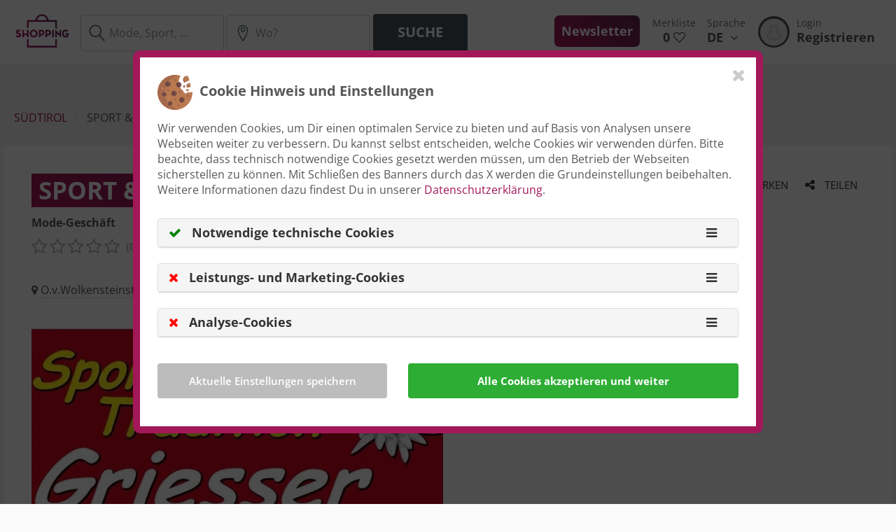

--- FILE ---
content_type: text/html; charset=UTF-8
request_url: https://shopping.st/de/geschaeft/sport-tradition-griesser-kastelruth-p8609
body_size: 18476
content:
<!DOCTYPE html>
<html lang="de">
<head>
    <!-- Google Tag Manager -->
    <script>
        var googletag = googletag || {};
        googletag.cmd = googletag.cmd || [];
    </script>
        <script>
        window.slcdata = {
            siteid: 'SLC-FCOIRWVK',
            ui: 'fb034129-f465-43b8-a193-278229320762',
            uie: null,
            lat:null,
            lng:null
        };
    </script>
        <script>
        window.dlabDisableAds=0;
    </script>
                <meta itemprop="telephone" content="+39 0471 706676"/>
            <script async src="https://stol.it/js/ads/v2/dlab.js"></script>

    
    <!-- End Google Tag Manager -->
    <!-- Basic Page Needs
    –––––––––––––––––––––––––––––––––––––––––––––––––– -->
    <meta name="csrf-token" content="3z1yY0IJinMvHkptcIi7JccwrAubmi7IgnwurZIk"/>
            <meta charset="utf-8">
        <meta http-equiv="Content-Type" content="text/html; charset=utf-8"/>
        <title>&#5125; Sport & Tradition Griesser, Kastelruth - Öffnungszeiten &amp; Angebote</title>
        <meta name="title" content="&#5125; Sport & Tradition Griesser, Kastelruth - Öffnungszeiten &amp; Angebote">
        <meta name="description" content="Sport &amp; Tradition Griesser O.v.Wolkensteinstr. 4  &amp;#10004; Öffnungszeiten &amp;#10004; Mode-Geschäft &amp;#10004; Adresse &amp;#10004; Telefonnummer &amp;#10004; Alle Infos zum Geschäft in 39040 Kastelruth">
        <meta name="robots" content="index, follow">
        
        <meta property="fb:app_id" content="502335356618092"/>
        <meta property="og:type" content="place"/>
        <meta property="og:description" content="Sport &amp; Tradition Griesser O.v.Wolkensteinstr. 4  &amp;#10004; Öffnungszeiten &amp;#10004; Mode-Geschäft &amp;#10004; Adresse &amp;#10004; Telefonnummer &amp;#10004; Alle Infos zum Geschäft in 39040 Kastelruth"/>
        <meta property="og:title" content="Sport &amp; Tradition Griesser, Kastelruth - Öffnungszeiten &amp; Angebote"/>
        <meta property="og:url" content="https://shopping.st/de/geschaeft/sport-tradition-griesser-kastelruth-p8609"/>
        <meta property="og:locale" content="de"/>
        
        <meta property="og:image" content="https://sl-1.cdn.suedtirol.live/pics/149370/sport_tradition_griesser_kastelruth_suedtirol_l.webp"/>
        
        <meta name="msvalidate.01" content="25A586220B50740507C8DBADF4E574A5"/>
        <meta name="google-site-verification" content="3g-wkENY_641K2VkIj3GJ_jxp2RTefCyg34UU2UIujk" />
        
                
                                    <link rel="alternate" hreflang="de" href="https://shopping.st/de/geschaeft/sport-tradition-griesser-kastelruth-p8609"/>
                                    <link rel="alternate" hreflang="x-default" href="https://shopping.st/de/geschaeft/sport-tradition-griesser-kastelruth-p8609"/>
                                                                <link rel="alternate" hreflang="en" href="https://shopping.st/en/store/sport-tradition-griesser-kastelruth-p8609"/>
                                                                <link rel="alternate" hreflang="it" href="https://shopping.st/it/negozio/sport-tradition-griesser-castelrotto-p8609"/>
                                        
    <!-- Favicon
 –––––––––––––––––––––––––––––––––––––––––––––––––– -->
        <link rel="shortcut icon" href="https://cdn.suedtirol.live/shopping/assets/favicon.ico"/>
    
    <!-- critical CSS for first render speed -->
    <style>
        @charset  "UTF-8";@font-face{font-family:'Open Sans';font-style:normal;font-weight:400;src:url(https://fonts.gstatic.com/s/opensans/v18/mem8YaGs126MiZpBA-UFVZ0e.ttf) format('truetype')}@font-face{font-family:'Open Sans';font-style:normal;font-weight:600;src:url(https://fonts.gstatic.com/s/opensans/v18/mem5YaGs126MiZpBA-UNirkOUuhs.ttf) format('truetype')}@font-face{font-family:'Open Sans';font-style:normal;font-weight:700;src:url(https://fonts.gstatic.com/s/opensans/v18/mem5YaGs126MiZpBA-UN7rgOUuhs.ttf) format('truetype')}.btn,img{vertical-align:middle}video{vertical-align:baseline;display:inline-block}.clearfix:after,.container:after,.modal-footer:after,.modal-header:after,.row:after{clear:both}html{font-family:sans-serif;-ms-text-size-adjust:100%;-webkit-text-size-adjust:100%}header,nav{display:block}a{background-color:transparent;text-decoration:none;color:#a21858}h1{margin:.67em 0}img{border:0}textarea{overflow:auto}button,input,textarea{color:inherit;font:inherit;margin:0}button{overflow:visible;text-transform:none;-webkit-appearance:button}button::-moz-focus-inner,input::-moz-focus-inner{border:0;padding:0}.btn,.form-control{background-image:none}*,:after,:before{box-sizing:border-box}html{font-size:10px}body{font-family:"Open Sans",Helvetica,Arial,sans-serif;margin:0;font-size:16px;line-height:1.428571429;color:#575757;background-color:#fbfbfb}button,input,textarea{font-family:inherit;font-size:inherit;line-height:inherit}label{display:inline-block;max-width:100%;margin-bottom:5px}.img-circle{border-radius:50%}h1,h2{font-family:inherit;font-weight:700;line-height:1.1;color:inherit;margin-top:22px;margin-bottom:11px}.btn,.lead,label{font-weight:600}p{margin:0 0 11px}h1{font-size:54px}h2{font-size:36px}.lead{margin-bottom:22px;font-size:18px;line-height:1.4}.text-center{text-align:center}ul{margin-top:0;margin-bottom:11px}ul ul{margin-bottom:0}.btn-block,.col-xs-4,.form-control,textarea.form-control{width:100%}.dropdown-menu{text-align:left}.container:after,.container:before,.row:after,.row:before{display:table;content:" "}.container{margin-right:auto;margin-left:auto;padding-left:15px;padding-right:15px}@media (min-width:1200px){.container{max-width:1170px}}.row{margin-left:-15px;margin-right:-15px}.col-lg-12,.col-md-10,.col-md-2,.col-md-6,.col-sm-12,.col-sm-6,.col-xs-4{position:relative;min-height:1px;padding-left:15px;padding-right:15px}.col-xs-4{float:left;max-width:33.3333333333%}@media (min-width:768px){.col-sm-12,.col-sm-6{float:left}.col-sm-6{max-width:50%;width:100%}.col-sm-12{max-width:100%;width:100%}}@media (min-width:992px){.col-md-10,.col-md-2,.col-md-6{float:left}.col-md-2{max-width:16.6666666667%;width:100%}.col-md-6{max-width:50%;width:100%}.col-md-10{max-width:83.3333333333%;width:100%}}@media (min-width:1200px){.col-lg-12{float:left;max-width:100%;width:100%}.container{max-width:1270px}}fieldset{padding:0;border:0;margin:0;min-width:0}.form-control{display:block;font-size:16px;color:#555;height:52px;padding:12px 15px;background-color:#fff;border:1px solid #ccc;border-radius:4px}.form-control::-moz-placeholder{color:#999;opacity:1}.form-control:-ms-input-placeholder{color:#999}.form-control::-webkit-input-placeholder{color:#999}.form-control::-ms-expand{border:0;background-color:transparent}textarea.form-control{height:auto;max-width:100%;min-width:100%;line-height:23.11px}.form-group{margin-bottom:15px}.btn{display:inline-block;margin-bottom:0;text-align:center;touch-action:manipulation;border:0 solid transparent;white-space:nowrap;padding:12px 35px;font-size:20px;line-height:1.428571429;border-radius:4px}.btn-default,.btn-primary{border-radius:4px}.btn-default{color:#555;background-color:#fff;border-color:#ccc}.btn-primary{color:#fff;border-color:#a1bd33}.btn-block{display:block}.fade{opacity:0}.dropdown-menu{position:absolute;top:100%;left:0;z-index:1000;display:none;float:left;min-width:160px;padding:5px 0;margin:2px 0 0;list-style:none;font-size:16px;background-color:#fff;border:1px solid rgba(0,0,0,.15);border-radius:4px;box-shadow:0 6px 12px rgba(0,0,0,.175);background-clip:padding-box}.tab-content>.tab-pane{display:none}.tab-content>.active{display:block}@media (min-width:992px){.navbar-fixed-top{border-radius:0}}.navbar-fixed-top{position:fixed;right:0;left:0;z-index:1030;top:0;border-width:0 0 1px}.close{float:right;font-size:24px;font-weight:700;line-height:1;color:#000;text-shadow:0 1px 0 #fff;opacity:.2}.modal{display:none}.media{margin-top:15px}.media:first-child{margin-top:0}.media,.media-body{zoom:1;overflow:visible}.media-left{padding-right:10px}.media-body,.media-left{display:table-cell;vertical-align:top}.media-middle{vertical-align:middle}button.close{padding:0;background:0 0;border:0;-webkit-appearance:none}.modal-content{background-clip:padding-box}.modal{overflow:hidden;position:fixed;top:0;right:0;bottom:0;left:0;z-index:1050;-webkit-overflow-scrolling:touch;outline:0}.modal-footer:after,.modal-footer:before,.modal-header:after,.modal-header:before{content:" ";display:table}.modal.fade .modal-dialog{transform:translate(-50%,-100%)}.modal-dialog{position:relative;width:auto;margin:0;left:50%;top:0}.modal-header{padding:15px 15px 0}.modal-header .close{margin-top:-2px}.modal-title{margin:0;line-height:1.428571429}.modal-body{position:relative;padding:15px}.modal-footer{padding:0 15px 15px;text-align:right}.modal-footer .btn+.btn{margin-left:5px;margin-bottom:0}@media (min-width:768px){.modal-dialog{width:600px}}.clearfix:after,.clearfix:before{content:" ";display:table}.pull-right{float:right!important}.pull-left{float:left!important}.hidden{display:none!important}@-ms-viewport{width:device-width}.fa{display:inline-block;font:14px/1 FontAwesome;font-size:inherit;text-rendering:auto;-webkit-font-smoothing:antialiased;-moz-osx-font-smoothing:grayscale}@font-face{font-family:FontAwesome;src:url(/assets/fonts/font-awesome/fontawesome-webfont.eot?v=4.6.2);src:url(/assets/fonts/font-awesome/fontawesome-webfont.eot?v=4.6.2) format("embedded-opentype"),url(/assets/fonts/font-awesome/fontawesome-webfont.woff2?v=4.6.2) format("woff2"),url(/assets/fonts/font-awesome/fontawesome-webfont.woff?v=4.6.2) format("woff"),url(/assets/fonts/font-awesome/fontawesome-webfont.ttf?v=4.6.2) format("truetype"),url(/assets/fonts/font-awesome/fontawesome-webfont.svg?v=4.6.2) format("svg");font-weight:400;font-style:normal}.fa-3x{font-size:3em}.fa-fw{width:1.2857142857em;text-align:center}.fa-spin{animation:2s linear infinite fa-spin}@keyframes  fa-spin{0%{transform:rotate(0)}100%{transform:rotate(359deg)}}.fa-check:before{content:""}.fa-heart-o:before{content:""}.fa-angle-down:before{content:""}.fa-circle-o-notch:before{content:""}.sl-icon{text-transform:none;line-height:1;font-family:icomoon!important;speak:none;font-style:normal;font-weight:400;font-variant:normal;-webkit-font-smoothing:antialiased;-moz-osx-font-smoothing:grayscale}@font-face{font-family:icomoon;src:url(/assets/fonts/icomoon.eot?u852ns);font-weight:400;font-style:normal}.sl-icon.icon-search:before{content:"\e912"}.sl-icon.icon-poi-o:before{content:"\e901"}.btn-primary{border-bottom:2px solid #242c30;font-weight:700;background:#45545c;text-transform:uppercase}:focus{outline:0!important;box-shadow:none!important}.form-control{line-height:normal!important}.modal-content{position:relative;border:5px solid #45545c;background-color:#fff;outline:0;box-shadow:0 0 20px #aaa;border-radius:10px;padding:10px}.modal-content .modal-title{font-weight:700;font-size:20px}#wrapper{position:relative;background-color:#fff}#wrapper #langNavigation{position:relative}#wrapper #langNavigation .dropdown-menu{background-color:#a21858;min-width:auto!important;width:100%;top:calc(100% - 1px);border-bottom:0}#wrapper #langNavigation .dropdown-menu ul{list-style:none;padding-left:0}#wrapper #langNavigation .dropdown-menu ul li{border-top:1px solid #555}#wrapper #langNavigation .dropdown-menu ul li a{padding:15px;display:block;color:#fff;background:#45545c}#wrapper #loginNavigation{position:relative;float:left}#wrapper #loginNavigation .avatar-border::after{background:#45545c;content:'';border-radius:50%;width:45px;height:45px;display:block}#wrapper #loginNavigation .avatar-border .img-circle{border:3px solid transparent}#wrapper #loginNavigation .media-left{padding-right:5px}#wrapper #loginNavigation .media-body{width:auto;vertical-align:top;padding-left:5px}@media (max-width:1199px){#wrapper #loginNavigation .media-body{padding-left:0}#wrapper #loginNavigation>a img{width:45px;height:45px}}#wrapper #loginNavigation>a{float:left;padding-left:10px;padding-right:10px}#wrapper #loginNavigation>a img{position:absolute;top:50%;transform:translate(0,-50%)}.page-c{position:relative;overflow-x:hidden;left:0}header.header-c{width:100%;top:0;left:0;background-color:#fff;z-index:901;text-align:center;border-bottom:1px solid #f1f1f1}header.header-c .logo-wrap{margin:auto}header.header-c #logo{max-width:155px;width:100%;height:auto;padding-top:8px;min-width:100px}header.header-c #metaNavigation{margin-top:0;text-align:left}header.header-c #metaNavigation>ul{list-style:none;margin-bottom:0;margin-left:0;padding-left:0}header.header-c #metaNavigation>ul>li{float:left}header.header-c #metaNavigation>ul>li a.btn-header{padding:23px 8px;font-size:1.1em;display:inline-block;position:relative;color:#575757;font-weight:700}header.header-c #metaNavigation>ul>li a.btn-header .is-title{display:block;margin-bottom:-2px;color:#6c6f85;font-size:14px;font-weight:400}header.header-c #metaNavigation>ul>li a.btn-header .is-heart{color:#45545c;margin-left:5px}header.header-c #metaNavigation>ul>li a.btn-header .is-arrow{margin-left:5px}header.header-c #metaNavigation>ul>li a.btn-header--newsletter{background-image:linear-gradient(45deg,#a51858,#672756);padding:10px;margin-top:22px;color:#fff;border-radius:7px;margin-left:15px;margin-right:10px}header.header-c .nav__dropdown{width:61%;z-index:800;margin-top:-1px;border:0;padding:0;left:inherit;color:#fff;font-weight:600;border-radius:0;box-shadow:0 5px 10px rgba(0,0,0,.2)}.content-c{padding-top:91px;max-width:100%;overflow:hidden;position:relative;margin:0 auto}.content-c .search-field-query{width:50%!important}@media (max-width:991px){h2{font-size:26px}.content-c .search-field-query{width:40%!important;margin-bottom:10px}}.content-c .search-field-position{width:34%!important}.content-c .catblock--polaroid{margin-bottom:30px}.content-c .catblock--polaroid .catblock__wrap-img{width:calc(100% + 2);position:relative;margin:-1px -1px 0}.content-c .catblock--polaroid .catblock__wrap-img.catblock--cover{height:240px;overflow:hidden;background-repeat:no-repeat;background-position:50% 50%;background-size:cover}.content-c .catblock--polaroid .catblock__wrap-img.catblock--cover--m{height:240px}@media (max-width:767px){header.header-c #logo{padding-top:15px;width:100px;min-width:30px;padding-bottom:0;margin-left:0}.content-c .catblock--polaroid{margin:0}.content-c .catblock--polaroid .catblock__wrap-img.catblock--cover{height:180px}}.content-c .catblock--polaroid .catblock__wrap-img .catblock--cover-img{position:absolute;min-width:1000%;min-height:1000%;left:50%;top:50%;transform:translateX(-50%) translateY(-50%) scale(.1);z-index:300}.content-c .catblock--polaroid .catblock__wrap-img img{width:100%;height:auto;position:relative;z-index:300}.content-c .catblock--polaroid .catblock__wrap-img .catblock__overlay{position:absolute;right:20px;top:20px;z-index:302}.content-c .catblock--polaroid .catblock__wrap-img .catblock__overlay>a{float:right}.content-c .catblock--polaroid .catblock__wrap-img .catblock__overlay a i{margin-right:8px;font-size:26px}.content-c .catblock--polaroid .catblock__wrap-img .catblock__overlay a{color:#fff}.content-c .catblock--polaroid .catblock__wrap-text{width:100%;z-index:302;padding:15px 0 10px;font-size:15px}.content-c .catblock--polaroid .catblock__wrap-text a.catblock__headline-link{color:#575757;margin-top:0;margin-bottom:5px;font-weight:700;font-size:20px;line-height:22px}@media (max-width:991px){.content-c .catblock--polaroid .catblock__wrap-text{padding-top:10px}.content-c .catblock--polaroid .catblock__wrap-text a.catblock__headline-link{font-size:16px}}.content-c .content-c__mainpromobar{background:#45545c;height:50px;margin-bottom:40px;line-height:50px;color:#fff;text-align:center;font-size:16px}.content-c .content-c__image{height:400px;background-position:center;background-size:100%;background-repeat:no-repeat;color:#fff;text-align:center;position:relative;overflow:visible}@media (max-width:767px){.content-c .content-c__image{height:280px;padding-bottom:90px;background-size:cover}}@media (min-width:768px) and (max-width:991px){.content-c .content-c__image{height:300px;padding-bottom:75px}}.content-c .content-c__image h1{padding-top:6vh;margin-bottom:0;text-shadow:0 0 10px #000}.content-c .content-c__image p{margin-top:0;font-weight:700;font-size:26px;text-shadow:0 0 10px #000}.content-c .content-c__tabs{position:relative;z-index:100;margin-bottom:2em}@media (max-width:767px){.content-c .content-c__image p{font-size:1em!important}.content-c .content-c__tabs{padding-bottom:54px;margin:1vh 10px 0;position:relative}.content-c .content-c__tabs .container{padding-left:0;padding-right:0}}.content-c .content-c__tabs .tab-content{background-color:#fff;border-radius:50px;padding:7px 9px 7px 26px;box-shadow:0 0 20px #626262}@media (max-width:991px){.content-c .content-c__tabs .tab-content{border-radius:45px}}.content-c .content-c__tabs .tab-content form .search-marker{float:left;font-size:37px;padding-top:7px;color:#45545c}.content-c .content-c__tabs .tab-content form .search-marker.right{margin-left:10px}.content-c .content-c__tabs .tab-content form .loader-container{float:left;padding-top:13px}.content-c .content-c__tabs .tab-content form .loader-container .fa-spin{font-size:25px;color:#45545c}.content-c .content-c__tabs .tab-content form input[type=text]{float:left;border:0;border-radius:0;display:inline!important;width:45%}.content-c .content-c__tabs .tab-content form input[type=text][name="q"]{border-right:1px solid #666}.content-c .content-c__tabs .tab-content form fieldset{min-height:50px}.content-c .content-c__category .container{margin-top:60px}.content-c .content-c__category .container:first-child{margin-top:0}.content-c .content-c__category>div>.row{margin-top:30px}@media (max-width:767px){.content-c .content-c__tabs .tab-content{padding-left:14px}.content-c .content-c__tabs .tab-content form .search-marker.right{margin-left:auto}.content-c .content-c__tabs .tab-content form input[type=text][name="q"]{border-right:0}.content-c .content-c__tabs .tab-content form input[type=text]{width:inherit}.content-c .content-c__category{padding:20px 0 0}.content-c .content-c__category>div>.row{margin-top:-15px}.content-c .content-c__category .category__head p.lead{font-size:14px}}.content-c .content-c__category>div>.row:nth-child(1),.content-c .content-c__category>div>.row:nth-child(2){margin-top:0}.content-c .content-c__category .category__head--wrap{display:block;padding-bottom:10px}.content-c .content-c__category .category__head h2{margin-top:0;text-transform:uppercase;font-weight:700;display:inline-block;background:linear-gradient(45deg,#a51858,#672756);color:#fff;padding:8px 20px}.content-c .content-c__category .category__head p.lead{margin:20px 0 20px 5px;display:inline-block;color:#6f6f6f;font-weight:400}.content-c .content-c__category{padding:20px 0}@media (max-width:991px){.content-c .content-c__tabs .tab-content form fieldset{min-height:inherit}.content-c .content-c__tabs .tab-content form fieldset .btn-primary{border-radius:40px}.content-c .content-c__category{padding:0 0 40px}}body.page-front .content-c{max-width:100%;border:0}body.page-front .content-c__image{height:calc(62vh - 209px);min-height:300px;background:left/cover no-repeat #fff;max-height:400px}body.page-front .content-c__image .video_container{left:0;position:absolute;top:0;overflow:hidden;width:100%;max-height:100%}@media (max-width:1368px){body.page-front .content-c__image .video_container{display:none}}body.page-front .content-c__image video{height:100%;width:100%;filter:saturate(.5);-webkit-filter:saturate(.5)}@media (max-width:767px){body.page-front .content-c__image:before{content:'';position:absolute;width:100%;height:100%;left:0;top:0}body.page-front .content-c__image{min-height:inherit;height:32vh;background-position:-200px 0;background-size:cover;margin-bottom:2em}body.page-front .content-c__image h1{padding-top:2vh;font-size:2em!important}}@media (min-width:768px) and (max-width:991px){body.page-front .content-c__image{min-height:400px;max-height:450px}}body.page-front .content-c__image h1{margin-bottom:10px}@media (max-width:991px){::-webkit-scrollbar{width:0;height:0}::-webkit-scrollbar-thumb{background-color:transparent}body.page-front .content-c__image h1{font-size:2.5em}}a.guidebook{text-decoration:none}.media-body{width:100%}@media  screen and (min-width:320px) and (max-width:767px) and (orientation:landscape){body.page-front .content-c__image{min-height:256px;background-position:0 0}header.header-c{max-height:75px}header.header-c #logo{max-width:110px;margin-left:0}}.btn-main-search{border-radius:30px}    </style>

        <!-- CSS -->
        <link rel="preload" href="/assets/stylesheets/sl.css?id=4d466c50491ea05a378bdcd465fb72d3" as="style">
        <link rel="stylesheet" href="/assets/stylesheets/sl.css?id=4d466c50491ea05a378bdcd465fb72d3">
        
        
        <style>

</style>
</head>
<body class="nojQuery page-default" itemscope itemtype="http://schema.org/ClothingStore">

<!-- Google Tag Manager (noscript) -->
<noscript>
<iframe src="https://www.googletagmanager.com/ns.html?id=GTM-54TM9M" height="0" width="0"
        style="display:none;visibility:hidden"></iframe>
</noscript>
<!-- End Google Tag Manager (noscript) -->
<div id="wrapper">
<!-- start:Page -->
<div class="page-c page-content-wrapper">
    
    
<header class="header-c navbar-fixed-top">
    <div class="container">
        <div class="clearfix">

            
            <div class="pull-right">

                <nav id="metaNavigation" class="pull-right">
                    <ul>
                                                <li>
                            <a href="https://shopping.st/de/newsletter" class="btn-header btn-header--newsletter text-center">Newsletter</a>
                        </li>
                                                <!--<li>
                            <a href="#" id="searchOpenDesktop" class="btn-header text-center" data-toggle="dropdown"
                               aria-haspopup="true" aria-expanded="false"><span
                                        class="is-title">Suche</span> <i class="fa fa-search"
                                                                                              aria-hidden="true"></i></a>

                        </li>-->
                        <li>
                            <a href="https://shopping.st/de/merkliste"
                               class="btn-header text-center">
                                <span class="is-title">Merkliste</span>
                                <span class="is-number guidebookCountDesktop">0</span><span
                                        class="is-heart"><i
                                            class="fa  fa-heart-o"
                                            aria-hidden="true"></i></span>
                            </a>
                        </li>
                        <li>
                            <nav id="langNavigation">
                                <a href="#" class="btn-header" data-toggle="dropdown" aria-haspopup="true"
                                   aria-expanded="false">
                                  <span class="is-title">
                                      Sprache
                                  </span>
                                    <span class="is-number">
                                      DE <span class="is-arrow"><i
                                                    class="fa fa-angle-down" aria-hidden="true"></i></span>
                                  </span>
                                </a>
                                <div class="nav__dropdown dropdown-menu">
                                    <ul>
                                                                                                                                                                                                                                                                            <li><a href="https://shopping.st/en/store/sport-tradition-griesser-kastelruth-p8609">EN</a>
                                                    </li>
                                                                                                                                                                                                                                                                                    <li><a href="https://shopping.st/it/negozio/sport-tradition-griesser-castelrotto-p8609">IT</a>
                                                    </li>
                                                                                                                                                                        </ul>
                                </div>
                            </nav>
                        </li>
                        <li>
                            <nav id="loginNavigation">
        <a href="https://shopping.st/de/login"
           class="btn-header">
            <div class="media">
                <div class="media-left media-middle avatar-border">
                    <img src="https://sl-3.cdn.suedtirol.live/assets/avatarplaceholder.png" alt="" width="45"
                         height="45" class="img-circle" id="navProfilePicture"/>
                </div>
            <div class="media-body">
                    <span class="is-title">Login</span>
                    <span class="is-number">Registrieren</span>
                </div>
            </div>
        </a>
    </nav>
                        </li>
                    </ul>
                </nav>
            </div>

                                <div class="logo-wrap pull-left">
                        <a href="https://shopping.st/de" id="wrapLogoLink">
                            <img src="https://cdn.suedtirol.live/shopping/assets/shoplogo80.png" alt="Logo" id="logo-forkonly">
                        </a>
                    </div>
                    <form class="navbar-form navbar-left" method="get"
                          action="https://shopping.st/de/suche"
                          name="search" id="searchform" itemprop="potentialAction" itemscope itemtype="https://schema.org/SearchAction">
                        <meta itemprop="target" content="https://shopping.st/de/suche?q={q}"/>
                        <div class="form-group has-feedback has-feedback-left">
                            <input type="text" name="q" value=""
                                   id="searchFieldDesktop" class="form-control form__input"
                                   aria-describedby="basic-addon2"
                                   placeholder="Mode, Sport, ..." itemprop="query-input" >
                            <span class="sl-icon icon-search form-control-feedback" aria-hidden="true"></span>
                            
                        </div>
                        <div id="desktopSearchInputGroup" class="form-group has-feedback has-feedback-left">
                            <input type="text" name="p" value=""
                                   id="searchFieldPosition" class="form-control form__input search-field-position"
                                   aria-describedby="basic-addon2"
                                   placeholder="Wo?" autocomplete="off">

                            <input type="hidden" name="position" id="position">
                            <span class="sl-icon icon-poi-o search-marker right form-control-feedback"></span>
                            <span class="loader-container hidden loader form-control-feedback">
                               <i class="fa fa-circle-o-notch fa-spin fa-fw"></i>
                            </span>
                        </div>
                        <div class="form-group">
                            <button type="submit" id="searchButtonDesktop" class="btn btn-primary">Suche</button>
                        </div>
                    </form>

            
            
        </div>
    </div>
</header>

    
    
    <div class="content-c is-grey" id="content">
    <div class="container">

                    </div>
        
    <!-- start: Banner -->
            <div class="content-c__content is-grey">
            <div class="container">
                <div class="row">
                    <div class="col-xs-12">
                        <div class="page-banner text-center">
                            <div id='div-gpt-ad-1580806780845-0'>
</div>

                        </div>
                    </div>
                </div>
            </div>
        </div>
    
    <!-- start:Content Content -->
    <div class="content-c__content">
        <div class="container">
            <div class="row">

                <div class="col-xs-12">
                    <!-- start:Breadcrumb -->
                <!-- start:Popup -->
<div class="modal fade" id="shareModal" tabindex="-1" role="dialog" aria-labelledby="shareHeadline">
    <div class="modal-dialog" role="document">
        <div class="modal-content">
            <div class="modal-header">
                <button type="button" class="close" data-dismiss="modal" aria-label="Close">
                    <span aria-hidden="true">&times;</span>
                </button>
                <p class="modal-title" id="guidebookAddHeadline">Teile den Link mit Deinen Freunden</p>
            </div>
            <div class="modal-body">
                <div class="sideBlock">
                    <div class="sideBlock__wrap-content">
                        <ul class="list-inline social-menu" style="text-align: left;">
                            <li style="padding-left: 0;">
                                <a href="https://www.facebook.com/sharer/sharer.php?u=https%3A%2F%2Fshopping.st%2Fde%2Fgeschaeft%2Fsport-tradition-griesser-kastelruth-p8609"
                                   onclick="SLWeb.Events.log(110, 8609, 'places', 'FACEBOOK', 'SHARE')"
                                   target="_blank" class="btn btn-default btn-social btn-social--facebook"><i class="fa fa-facebook"
                                                                                                              aria-hidden="true"></i></a>
                            </li>
                            <li style="padding-left: 0;">
                                <a href="https://x.com/intent/tweet?url=https%3A%2F%2Fshopping.st%2Fde%2Fgeschaeft%2Fsport-tradition-griesser-kastelruth-p8609"
                                   onclick="SLWeb.Events.log(111, 8609, 'places', 'TWITTER', 'SHARE')"
                                   target="_blank" class="btn btn-default btn-social btn-social--twitter"><svg xmlns="http://www.w3.org/2000/svg" width=25 height=20 viewBox="0 0 512 512"><!--!Font Awesome Free 6.5.2 by @fontawesome  - https://fontawesome.com License - https://fontawesome.com/license/free Copyright 2024 Fonticons, Inc.--><path d="M389.2 48h70.6L305.6 224.2 487 464H345L233.7 318.6 106.5 464H35.8L200.7 275.5 26.8 48H172.4L272.9 180.9 389.2 48zM364.4 421.8h39.1L151.1 88h-42L364.4 421.8z"/></svg></a>
                            </li>
                            <li style="padding-left: 0;">
                                <a href="mailto:?subject=Dir%20wurde%20empfohlen%3A%20Sport%20%26%20Tradition%20Griesser&amp;body=https%3A%2F%2Fshopping.st%2Fde%2Fgeschaeft%2Fsport-tradition-griesser-kastelruth-p8609%0A--%0AGesendet%20via%20shopping.st%2C%20S%C3%BCdtirols%20Shoppingf%C3%BChrer"
                                   onclick="SLWeb.Events.log(119, 8609, 'places', 'EMAIL', 'SHARE')"
                                   class="btn btn-default btn-social btn-social--mail"><i class="fa fa-envelope-o"
                                                                                          aria-hidden="true"></i></a>
                            </li>
                            <li style="padding-left: 0;">
                                <a href="whatsapp://send?text=Hi%2C+schau+Dir+das+mal+an%3A+https%3A%2F%2Fshopping.st%2Fde%2Fgeschaeft%2Fsport-tradition-griesser-kastelruth-p8609"
                                   onclick="SLWeb.Events.log(118, 8609, 'places', 'WHATSAPP', 'SHARE')"
                                   target="_blank" class="btn btn-default btn-social btn-social--whatsapp"><i class="fa fa-whatsapp"
                                                                                                              aria-hidden="true"></i></a>
                            </li>
                        </ul>
                    </div>
                </div>
            </div>
        </div>
    </div>
</div>
<!-- end:Popup -->        <ol class="breadcrumb" itemscope itemtype="http://schema.org/BreadcrumbList">
            <li itemprop="itemListElement" itemscope itemtype="http://schema.org/ListItem">
                <a href="https://shopping.st" itemprop="url">Südtirol</a>
                <meta itemprop="name" content="Südtirol">
            </li>
                                                            <li>
                Sport &amp; Tradition Griesser
            </li>
        </ol>
                <!-- end:Breadcrumb -->
                </div>
            </div>
            <div class="row">
                <div class="col-sm-12">
                    <div class="content-c__wrapper">
                        <div class="content-c__header">

                            <div class="row">

                                <div class="col-xs-9">
                                                                        <div class="avatarBlock">
                                        <div class="media-body media-middle">
                                            <h1 class="media-heading">
                                                <span itemprop="name">Sport &amp; Tradition Griesser</span>
                                            </h1>
                                            <b>Mode-Geschäft</b>
                                            <div class="avatarBlock media">
                                                <div class="media-body media-middle">
                                                    <ul class="avatarBlock__list list-inline list-unstyled">
                                                        <li>
                                                            <a href="#ratings">
                                                                <ul class="avatarBlock__rating list-inline list-unstyled">
                                                                                                                                        <li><i class="fa fa-star-o"          aria-hidden="true"></i></li>
<li><i class="fa fa-star-o"          aria-hidden="true"></i></li>
<li><i class="fa fa-star-o"          aria-hidden="true"></i></li>
<li><i class="fa fa-star-o"          aria-hidden="true"></i></li>
<li><i class="fa fa-star-o"          aria-hidden="true"></i></li>
<li><span>(0 Bewertungen)</span></li>

                                                                </ul>
                                                                <li>
                                                                                                                                    </li>
                                                            </a>
                                                        </li>
                                                    </ul>


                                                </div>
                                            </div>
                                        </div>
                                    </div>
                                </div>
                                <div class="col-xs-3 text-right">
                                    <button class="btn btn-sm btn-primary btn-share "

data-modal-disabled-text="" 
onclick="event.preventDefault(); STL.guidebook.modal(3, 8609, this)">
<i class="fa  fa-heart-o" aria-hidden="true"></i>Merken
</button>
<button class="btn btn-sm btn-primary btn-share" data-toggle="modal" data-target="#shareModal"><i class="fa fa-share-alt"></i> Teilen</button>
                                </div>
                            </div>
                        </div>

                        <div class="row">
                            <div class="col-xs-12">
                                <div class="info-row">

                                                                                                                                                
                                    <address>
    <i class="fa fa-map-marker"></i>

            <a href="#openinghours" class="text">
    <span itemprop="address" itemscope="" itemtype="http://schema.org/PostalAddress">
    
            <span itemprop="streetAddress">
        O.v.Wolkensteinstr. 4</span>                 ,
                            <span itemprop="addressLocality">
            Kastelruth
        </span>
                        </span>

    </a>

    
</address>

                                                                            &nbsp;&nbsp;|&nbsp;
                                        <meta itemprop="telephone" content="+39 0471 706676" />
                                        <div data-log="eyJ0eXBlSWQiOjE0MCwiR0FDYXQiOiJwbGFjZXMiLCJHQUV2ZW50IjoiUEhPTkUiLCJHQUxhYmVsIjoiQ0xJQ0siLCJpZCI6ODYwOX0="
                                             class="btn btn-xs btn-info telephone-number">
                                            <i class="fa fa-phone"></i><span class="number text">Anrufen</span></div>
                                    
                                    
                                                                            &nbsp;&nbsp;|&nbsp;
                                        <i class="fa fa-globe"></i>&nbsp; <a
                                                onclick="SLWeb.Events.log(102, 8609, 'places', 'WEBSITE', 'CLICK')"
                                                href="http://www.sport-tradition.it" class="text" target="_blank">Webseite</a>
                                        <i class="fa fa-external-link"></i>
                                    
                                    
                                    
                                                                            &nbsp;&nbsp;|&nbsp;
                                        <i class="fa fa-envelope"></i> <a class="text"
                                                onclick="SLWeb.Events.log(116, 8609, 'places', 'EMAIL', 'CLICK')"
                                                href="mailto:info@sport-tradition.it?subject=Anfrage&amp;body=%0A--%0AGesendet%20via%20shopping.st%2C%20S%C3%BCdtirols%20Shoppingf%C3%BChrer">E-Mail</a>
                                    
                                                                                &nbsp;&nbsp;|&nbsp;
                                            <span class="sideBlock__text--openingtimes">
                                                <i class="bg-red"></i><a href="#openinghours" class="text">aktuell geschlossen</a>
                                            </span>
                                    
                                </div>
                            </div>
                        </div>

                        <!-- start: Image Gallery -->
                        <div class="row">
                            <div class="col-xs-12">

                                                                    <ul class="list-unstyled row galBlock">
                        <li class="col-xs-6">
                <a href="https://sl-1.cdn.suedtirol.live/pics/149370/sport_tradition_griesser_kastelruth_suedtirol_l.webp?v=20250521073641" data-fancybox="images" data-fancybox-group="thumb"
                   data-caption="Sport &amp; Tradition Griesser &amp;copy; Sport &amp;amp; Tradition Griesser" data-id="8609" data-classid="3" data-imageid="149370">
                  <span class="galBlock__wrap-img"
                          style="background-image: url(https://sl-1.cdn.suedtirol.live/pics/149370/sport_tradition_griesser_kastelruth_suedtirol_l.webp?v=20250521073641);">
                                                      </span>
                </a>
                <meta itemprop="image" content="https://sl-1.cdn.suedtirol.live/pics/149370/sport_tradition_griesser_kastelruth_suedtirol_l.webp?v=20250521073641"></meta>
            </li>
                                                  </ul>
<a data-fancybox="images" data-fancybox-group="thumb" class="hidden" data-src="#booking-helper" href="javascript:;">
   &nbsp;
</a>
<div style="display: none;" id="booking-helper">
  <h2>Gefällt Dir was Du siehst?</h2>
  <p><a href="/de/geschaeft/sport-tradition-griesser-kastelruth-p8609/g#upload-picture" class="btn btn-highlight btn-block">Eigene Bilder hochladen</a></p>
  </div>
                                                                                                <br>

                            </div>
                        </div>
                        <!-- end: Image Gallery -->

                        
                        <div class="row">
                            <div class="col-xs-12">

                                                                    <h2>Über Sport &amp; Tradition Griesser</h2>
                                    <div class="teaser" itemprop="description">
                                        <b></b><br><br>
                                    </div>
                                    <div id="description" itemprop="description">
                                        Traditionelle Mode und Skibekleidung bieten wir von den besten Marken wie Sportalm, Gössl, Luis Trenker, Spyder, Odlo usw. an. Wir bieten auch eine breite Palette an Trachtenmode sowie Dirndln. Unsere Kleidung ist aus hochwertigen Materialien und in verschiedenen Stilen und Farben erhältlich. Wir garantieren, dass Sie ein Outfit finden, das Ihren Anforderungen entspricht. Egal ob Sie sich für ein trendiges Skianzug, ein klassisches Trachtenkleid oder ein modernes Dirndl entscheiden, wir haben das Richtige für Sie. Auch unser Sortiment an Accessoires wie Gürtel und Trachtenschmuck wird Sie begeistern.<br/><b>Anfahrt</b><br/>Das Geschäft befindet sich im Zentrum.<br/>
                                    </div>
                                
                                
                                                            </div>
                        </div>
                    </div>

                    <div class="content-c__wrapper">

                        <div class="row">

                            <div class="col-xs-6">
                                <div class="sideBlock__wrap-header" id="openinghours">
    <div class="clearfix">
        <h3><i class="fa fa-clock-o" aria-hidden="true"></i> Öffnungszeiten</h3>

                    
            <dl class="dl-horizontal text-left sideBlock__list--openingtimes">
                <dt>Mo.</dt><dd>08:30 - 12:00<time itemprop="openingHours" datetime="Mo 08:30-12:00" /> / 15:30 - 19:00<time itemprop="openingHours" datetime="Mo 15:30-19:00" /></dd>
<dt>Di.</dt><dd>08:30 - 12:00<time itemprop="openingHours" datetime="Tu 08:30-12:00" /> / 15:30 - 19:00<time itemprop="openingHours" datetime="Tu 15:30-19:00" /></dd>
<dt>Mi.</dt><dd>08:30 - 12:00<time itemprop="openingHours" datetime="We 08:30-12:00" /> / 15:30 - 19:00<time itemprop="openingHours" datetime="We 15:30-19:00" /></dd>
<dt>Do.</dt><dd>08:30 - 12:00<time itemprop="openingHours" datetime="Th 08:30-12:00" /> / 15:30 - 19:00<time itemprop="openingHours" datetime="Th 15:30-19:00" /></dd>
<dt>Fr.</dt><dd>08:30 - 12:00<time itemprop="openingHours" datetime="Fr 08:30-12:00" /> / 15:30 - 19:00<time itemprop="openingHours" datetime="Fr 15:30-19:00" /></dd>
<dt>Sa.</dt><dd>08:30 - 12:00<time itemprop="openingHours" datetime="Sa 08:30-12:00" /> / 15:30 - 19:00<time itemprop="openingHours" datetime="Sa 15:30-19:00" /></dd>
<dt>So.</dt><dd>Geschlossen</dd>

            </dl>

            <p class="is-unstyled"><br></p>
            <br>

                                                <p class="sideBlock__text--openingtimes">
                        <i class="bg-red"></i>
                        aktuell geschlossen
                                                                                    , öffnet wieder um 08:30 Uhr
                                                                        </p>
                                        <br>
                        </div>
</div>
                                                            </div>
                            <div class="col-xs-6">
                                <h3 id="mapcontact">Adresse &amp; Kontakt</h3>
                                <div id="mapContainer">
    <meta data-lat="46.567625"  data-lng="11.55983" data-class="3" data-id="[base64]" name="place-location">
    <div class="map"  id="map" data-id="[base64]">
     <img height="200" id="mapSmall" src="">
    </div>
    </div>
    
                                <div class="row info-row info-row--map">


                                    
                                    <div class="col-xs-12 info-row--row">
                                        <address>
    <i class="fa fa-map-marker"></i>

        <a href="http://maps.google.com/maps?f=d&amp;hl=de&amp;daddr=O.v.Wolkensteinstr.+4+,39040+Kastelruth"
       onclick="SLWeb.Events.log(117, 8609, 'places', 'ROUTE', 'CLICK')"
       target="_blank" class="text">
    <span itemprop="address" itemscope="" itemtype="http://schema.org/PostalAddress">
    
            <span itemprop="streetAddress">
        O.v.Wolkensteinstr. 4</span>                 ,
                    <span itemprop="postalCode">
           39040 
        </span>
                            <span itemprop="addressLocality">
            Kastelruth
        </span>
                        </span>

    </a>

            <i class="fa fa-external-link"></i>
    
</address>
                                    </div>


                                                                            <div class="col-xs-6 info-row--row">
                                            <meta itemprop="telephone" content="+39 0471 706676" />
                                            <i class="fa fa-phone"></i>
                                            <span data-log="eyJ0eXBlSWQiOjE0MCwiR0FDYXQiOiJwbGFjZXMiLCJHQUV2ZW50IjoiUEhPTkUiLCJHQUxhYmVsIjoiQ0xJQ0siLCJpZCI6ODYwOX0="
                                                 class="telephone-number">
                                               <span class="number text">Anrufen</span></span>
                                        </div>
                                    
                                    
                                                                            <div class="col-xs-6 info-row--row">
                                            <meta itemprop="faxNumber" content="+39 0471 706676" />
                                            <i class="fa fa-fax"></i>
                                            <span data-log="eyJ0eXBlSWQiOjE0MCwiR0FDYXQiOiJwbGFjZXMiLCJHQUV2ZW50IjoiUEhPTkUiLCJHQUxhYmVsIjoiQ0xJQ0siLCJpZCI6ODYwOX0="
                                                  class="telephone-number fax">
                                            <span class="number text">Fax</span></span>
                                        </div>
                                    
                                                                            <div class="col-xs-6 info-row--row">
                                            <i class="fa fa-globe"></i>
                                            <a onclick="SLWeb.Events.log(102, 8609, 'places', 'WEBSITE', 'CLICK')"
                                                    href="http://www.sport-tradition.it" class="text" target="_blank">Webseite</a>
                                            <i class="fa fa-external-link"></i>
                                        </div>
                                    
                                    
                                                                            <div class="col-xs-12 info-row--row">
                                            <i class="fa fa-envelope"></i> <a class="text"
                                                                                onclick="SLWeb.Events.log(116, 8609, 'places', 'EMAIL', 'CLICK')"
                                                                                href="mailto:info@sport-tradition.it?subject=Anfrage&amp;body=%0A--%0AGesendet%20via%20shopping.st%2C%20S%C3%BCdtirols%20Shoppingf%C3%BChrer">E-Mail</a>
                                            <i class="fa fa-external-link"></i>
                                        </div>
                                    


                                    <div class="col-xs-12 info-row--row">
                                        <br><br>
                                                                            </div>

                                    <div class="col-xs-12 info-row--row">
                                        <div class="sideBlock__wrap-header">
        <a href="https://partner.firstavenue.it/de/registrieren?id=8609&amp;class=3" target="_blank" class="btn btn-sm btn-block btn-default btn-claim">Ist das Ihr Betrieb?</a>
    </div>
                                    </div>

                                </div>

                            </div>
                        </div>

                    </div>

                
                
                
                    
                                                                                <div class="row">
                        <div class="col-xs-8">
                            <div class="content-c__wrapper">

                                <a name="ratings"></a>
<div class="content-c__rating ">

        <div class="row">
            <div class="col-lg-12">
                <h2>Bewertungen</h2>
                            </div>
        </div>

        <div class="row ratings-response">
            <div class="col-sm-12 col-xs-12">
            <br>
            <a href="https://shopping.st/de/geschaeft/sport-tradition-griesser-kastelruth-p8609/r"
               class="btn btn-primary">Bewertung schreiben</a>
        </div>

        </div>

        <div class="text-center">
            <div class="ratings-pagination">
                                
            </div>
        </div>

</div>
                            </div>
                        </div>
                    </div>
                </div>

            </div>
        </div>
    </div>
    <!-- end:Content Content -->

    
    
    
    

    

</div>
    
    <footer class="footer-c" id="footer">
    <div class="container">
        <div class="row">
        <!--<div class="col-md-3 col-sm-8">
                <nav class="footerNavigation">
                    <h4>Lade unsere App</h4>
                    <ul class="list-inline">
                        <li>
                            <a href="#" target="_blank"><img src="https://cdn.suedtirol.live/assets/logo/ios-app-de.svg" class="app_badge"></a>
                        </li>
                        <li>
                            <a href="#" target="_blank"><img src="https://cdn.suedtirol.live/assets/logo/android-app-de.svg" class="app_badge"></a>
                        </li>
                    </ul>
                </nav>
            </div>-->
            <div class="col-md-3">
                <nav class="footerNavigation">
                    <h4>Über shopping.st</h4>
                    <ul class="list-unstyled">
                        <li><a href="https://shopping.st/de/agb">Nutzungsbedingungen</a></li>
                        <li><a href="https://shopping.st/de/impressum">Impressum</a></li>
                        <li><a href="https://shopping.st/de/datenschutz">Datenschutz</a></li>
                        <li><a href="javascript:void(0);" role="button" class="btn-change-cookie-settings">Ändere Deine Cookie-Auswahl</a></li>
                    </ul>
                </nav>
            </div>
            <div class="col-md-4">
                <nav class="footerNavigation">
                    <h4>Zusammenarbeit</h4>
                    <ul class="list-unstyled">
                        <li><a href="https://partner.firstavenue.it/de/login">Partner werden &amp; kostenlos eintragen</a></li>
                        <li><a href="https://firstavenue.it/de/displayads">Werben auf shopping.st</a></li>
                    </ul>
                </nav>
            </div>
            <div class="col-md-3">
                <nav class="footerNavigation">
                    <h4>Weitere Portale</h4>
                    <ul class="list-unstyled">
                        <li><a href="https://kultur.bz.it/de" target="_blank">Veranstaltungen in Südtirol</a></li>
                        <li><a href="https://sentres.com/de" target="_blank">Touren in Südtirol</a></li>
                        <li><a href="https://suedtirol.live/de" target="_blank">Südtirol Guide</a></li>
                        <li><a href="https://restaurants.st/de" target="_blank">Restaurants in Südtirol</a></li>
                        <li><a href="http://cippy.it" target="_blank">Gewinnen mit Cippy</a></li>
                        <li><a href="http://tippthek.com/de" target="_blank">Gäste-Infosystem TIPPTHEK</a></li>
                        <li><a href="https://meinhandwerker.lvh.it/de" target="_blank">Südtiroler Handwerk</a></li>
                    </ul>
                </nav>
            </div>
            <div class="col-md-2">
                <nav class="footerNavigation">
                    <h4>Folge uns</h4>
                    <ul class="list-inline social-menu">
                        <li>
                            <a href="https://www.facebook.com/shoppingsuedtirol/" target="_blank" class="btn btn-default btn-social"><i class="fa fa-facebook" aria-hidden="true"></i></a>
                        </li>
                    </ul>
                </nav>
            </div>
        </div>
        <hr>
        <div class="row">
            <div class="col-md-9 col-sm-8">
                <p>
                    &copy; First Avenue GmbH, Made with <i class="fa fa-heart"></i> in Südtirol.
                </p>
            </div>
            
            <!--<div class="col-md-3 col-sm-4 text-right">
                <img src="/assets/images/logo__suedtirol.png" alt="" width="160" />
            </div>-->
        </div>
    </div>
</footer>
    <!-- start:Popup -->
<div class="modal fade" id="guidebookAddModal" tabindex="-1" role="dialog" aria-labelledby="guidebookAddModal">
    <div class="modal-dialog" role="document">
        <div class="modal-content">
            <div class="modal-header">
                <button type="button" class="close" data-dismiss="modal" aria-label="Close"><span aria-hidden="true">&times;</span></button>
                <p class="modal-title" id="guidebookAddHeadline">In die Merkliste legen</p>
            </div>
            <div class="modal-body">
                                    <div class="form-group">
                    <label for="comment">Notiz</label>
                    <textarea class="form-control" rows="5" id="guidebookComment"></textarea>
                </div>
                            </div>
            <div class="modal-footer">
                    <button type="button" class="btn btn-primary btn-add-to-guidebook "
                            onclick="STL.guidebook.add(this)">In die Merkliste legen</button>
                    <button type="button" data-dismiss="modal" class="btn btn-default btn-close-modal hidden">Schließen</button>
            </div>
        </div>
    </div>
</div>
<!-- end:Popup -->    <!-- start:Popup -->
<div class="modal fade" id="guidebookRemoveModal" tabindex="-1" role="dialog" aria-labelledby="guidebookRemoveModal">
    <div class="modal-dialog" role="document">
        <div class="modal-content">
            <div class="modal-header">
                <button type="button" class="close" data-dismiss="modal" aria-label="Close"><span aria-hidden="true">&times;</span></button>
                <p class="modal-title" id="guidebookRemoveHeadline">Aus der Merkliste entfernen</p>
            </div>
            <div class="modal-body">
                <p>Wirklich entfernen?</p>
            </div>
            <div class="modal-footer">
                <button type="button" class="btn btn-primary" onclick="STL.guidebook.remove(this)">entfernen</button>
            </div>
        </div>
    </div>
</div>
<!-- end:Popup -->    <div data-nosnippet class="modal fade" id="modalCookieConsent" role="dialog" aria-labelledby="exampleModalCenterTitle"
    aria-hidden="true">
    <div class="modal-dialog modal-lg" role="document">
        <div class="modal-content">
            <div class="modal-header">
                <h5 class="modal-title" id="exampleModalLongTitle"><img src="https://cdn.suedtirol.live/cookie.png">Cookie Hinweis und Einstellungen</h5>
                <div class="close-modal">
                    <button type="button" id="btn_save_basic_cookie_settings" class="close" aria-label="Close">
                        <i class="fa fa-times" aria-hidden="true"></i>
                    </button>
                </div>        
            </div>
            <div class="modal-body">
                Wir verwenden Cookies, um Dir einen optimalen Service zu bieten und auf Basis von Analysen unsere Webseiten weiter zu verbessern. Du kannst selbst entscheiden, welche Cookies wir verwenden dürfen. Bitte beachte, dass technisch notwendige Cookies gesetzt werden müssen, um den Betrieb der Webseiten sicherstellen zu können. Mit Schließen des Banners durch das X werden die Grundeinstellungen beibehalten. Weitere Informationen dazu findest Du in unserer <a href="https://shopping.st/de/datenschutz" target="_blank">Datenschutzerklärung</a>.            </div>
            <div class="modal-body">
                <div id="accordion" class="cookie_categories">
                    <div class="panel panel-default">
                        <div class="panel-heading">
                            <h4 class="panel-title">
                                <i style="color: green" class="fa fa-check" aria-hidden="true"></i> Notwendige technische Cookies                                <i class="btn btn-xs pull-right fa fa-bars" aria-hidden="true" data-toggle="collapse"
                                    data-target="#collapseOne" aria-expanded="true" aria-controls="collapseOne"></i>
                            </h4>
                        </div>
                        <div id="collapseOne" aria-labelledby="headingOne" class="collapse">
                            <div class="panel-body">
                                Diese Cookies dienen dem technisch einwandfreien Betrieb unserer Website und können nicht deaktiviert werden. Sie sammeln zudem Informationen über die Nutzungsweise unserer Website, etwa verwendeter Internet-Browser und Betriebssystem, Domain-Name der Website, von der Nutzer kommen, Anzahl der Besuche, durchschnittliche Verweilzeit, aufgerufene Seiten. Diese Cookies sind nicht personalisiert.                            </div>
                        </div>
                    </div>
                    <div class="panel panel-default">
                        <div class="panel-heading">
                            <h4 class="panel-title">
                                <i id="check-marketing-cookie" style="color: red" class="fa fa-times"
                                    aria-hidden="true"></i> Leistungs- und Marketing-Cookies                                <i class="btn btn-xs pull-right fa fa-bars" aria-hidden="true" data-toggle="collapse"
                                    data-target="#collapseTwo" aria-expanded="true" aria-controls="collapseTwo"></i>
                            </h4>
                        </div>
                        <div id="collapseTwo" aria-labelledby="headingOne" class="collapse">
                            <div class="panel-body">
                                <div class="row">
                                    <div class="col-md-1">
                                        <div class="form-group">
                                            <label class="switch">
                                                <input id="switch-marketing-cookie" type="checkbox" value="marketing-cookie-enabled">
                                                <div class="slider round"></div>
                                            </label>
                                        </div>
                                    </div>
                                    <div class="col-md-9 col-md-offset-1">
                                        Diese Cookies werden verwendet, um Besuchern auf Webseiten Anzeigen zu präsentieren, die relevant und ansprechend für den einzelnen Benutzer sind.  Sie sind wertvoll für Publisher, um den Betrieb einer Seite zu finanzieren.                                    </div>
                                </div>
                            </div>
                        </div>
                    </div>
                    <div class="panel panel-default">
                        <div class="panel-heading">
                            <h4 class="panel-title">
                                <i id="check-analysis-cookie" style="color: red" class="fa fa-times"
                                    aria-hidden="true"></i> Analyse-Cookies                                <i class="btn btn-xs pull-right fa fa-bars" aria-hidden="true" data-toggle="collapse"
                                    data-target="#collapseThree" aria-expanded="true" aria-controls="collapseThree"></i>
                            </h4>
                        </div>
                        <div id="collapseThree" aria-labelledby="headingOne" class="collapse">
                            <div class="panel-body">
                                <div class="row">
                                    <div class="col-md-1">
                                        <div class="form-group">
                                            <label class="switch">
                                                <input id="switch-analysis-cookie" type="checkbox" value="analysis-cookie-enabled">
                                                <div class="slider round"></div>
                                            </label>
                                        </div>
                                    </div>
                                    <div class="col-md-9 col-md-offset-1">
                                        Die Verwendung der Analyse-Cookies erfolgt zu dem Zweck, die Qualität unserer Website und ihre Inhalte zu verbessern. Durch die Analyse-Cookies erfahren wir, wie die Webseite genutzt wird und können so unser Angebot stetig optimieren.                                    </div>
                                </div>
                            </div>
                        </div>
                    </div>
                </div>
            </div>
            <div class="modal-footer">
                <div class="row">
                    <div class="col-md-7 col-md-push-5">
                        <button type="button" id="btn_allow_all_cookies" class="btn btn-accept btn-block">
                            Alle Cookies akzeptieren und weiter                        </button>
                    </div>
                    <div class="col-md-5 col-md-pull-7">
                        <button type="button" id="btn_save_checked_cookies" class="btn btn-manual btn-block">
                            Aktuelle Einstellungen speichern                        </button>
                    </div>
                </div>
            </div>
        </div>
    </div>
</div></div>
</div>
<!-- end:Page -->
<!-- Script
–––––––––––––––––––––––––––––––––––––––––––––––––– -->
                              <script>
        window.initGMaps = function() {
            window.GoogleMapsIsLoaded = true;
        }
    </script>
    <script src="https://maps.googleapis.com/maps/api/js?key=AIzaSyD265r_CVLBDq_bKZ3lZ_MXXNVJWqxk-sk&language=de&callback=initGMaps"></script>
<script src="/js/assets.js?id=22ca71966b44fd9a87e84f6f968ebdff"></script>
<script src="/js/main_app.js?id=eb76acbdddde5d031a1d3a52ba95b92e"></script>
<script>
    SLWeb.preinit({
        debug: false,
        is_mobile: false,
        locale: 'de',
        moment_date_format: 'DD.MM.YYYY',
        'maps_key': 'AIzaSyD265r_CVLBDq_bKZ3lZ_MXXNVJWqxk-sk',
        location: {
                    lat:null, lng:null
                },
        cookie_consent_enabled: true,
        cookie_consent_env_page_id: '',
        cookie_consent_current_page_id: '-1',
        logging: {
            location: {
                lat:null, lng:null
            },
            debug: false,
            enabled:true,
            google_ua: 'G-6WHKX1P3X2',
            slc_enabled:true,
            slc_ua:'SLC-FCOIRWVK',
            slc_uuid: '',
            slc_uie:'0',
            slc_gs_enabled: true,
            hotjar_enabled: false,
            hotjar_ua:'814936',
            booking: {
                typeId: '130',
                gaCat: 'places',
                gaEvent: 'ORDER',
                gaLabel: 'BS',
            },
            images:{"1":{"typeId":114,"GACat":"places","GAEvent":"IMAGE","GALabel":"CLICK"},"2":{"typeId":114,"GACat":"places","GAEvent":"IMAGE","GALabel":"CLICK"},"3":{"typeId":114,"GACat":"places","GAEvent":"IMAGE","GALabel":"CLICK"},"4":{"typeId":414,"GACat":"activities","GAEvent":"IMAGE","GALabel":"CLICK"},"5":{"typeId":514,"GACat":"tours","GAEvent":"IMAGE","GALabel":"CLICK"},"7":{"typeId":214,"GACat":"events","GAEvent":"IMAGE","GALabel":"CLICK"},"8":{"typeId":700,"GACat":"offers","GAEvent":"OPEN","GALabel":"CLICK"},"10":{"typeId":114,"GACat":"places","GAEvent":"IMAGE","GALabel":"CLICK"}},
            image_share:{"1":{"typeId":120,"GACat":"places","GAEvent":"IMAGE","GALabel":"SHARE"},"2":{"typeId":120,"GACat":"places","GAEvent":"IMAGE","GALabel":"SHARE"},"3":{"typeId":120,"GACat":"places","GAEvent":"IMAGE","GALabel":"SHARE"},"4":{"typeId":420,"GACat":"activities","GAEvent":"IMAGE","GALabel":"SHARE"},"5":{"typeId":518,"GACat":"tours","GAEvent":"IMAGE","GALabel":"SHARE"},"7":{"typeId":221,"GACat":"events","GAEvent":"IMAGE","GALabel":"SHARE"},"8":{"typeId":705,"GACat":"offers","GAEvent":"IMAGE","GALabel":"SHARE"},"10":{"typeId":120,"GACat":"places","GAEvent":"IMAGE","GALabel":"SHARE"}},
            click_route:{"1":{"typeId":117,"GACat":"places","GAEvent":"ROUTE","GALabel":"CLICK"},"2":{"typeId":117,"GACat":"places","GAEvent":"ROUTE","GALabel":"CLICK"},"3":{"typeId":117,"GACat":"places","GAEvent":"ROUTE","GALabel":"CLICK"},"4":{"typeId":417,"GACat":"activities","GAEvent":"ROUTE","GALabel":"CLICK"},"5":{"typeId":517,"GACat":"tours","GAEvent":"ROUTE","GALabel":"CLICK"},"7":{"typeId":217,"GACat":"events","GAEvent":"ROUTE","GALabel":"CLICK"},"10":{"typeId":117,"GACat":"places","GAEvent":"ROUTE","GALabel":"CLICK"}},
            map_articles:{"typeId":609,"GACat":"articles","GAEvent":"MAP","GALabel":"OPEN"}        }
    });

    $('.lazy').lazy({});
    $('#flash-overlay-modal').modal();
    //        $('div.alert').not('.alert-important').delay(3000).fadeOut(350);
</script>
<script>
     // STL logging
    !function () {
        var STL = window.STL = window.STL || {
            log: function (label, value) {
                if (STL.logging) {
                    console.log(label, value);
                }
            },
            globalSearch: function (event) {
                SLWeb.Search.global(event);
            },
            resetCheckboxes: function (element, type, otherboxes) {
                SLWeb.Search.resetCheckboxes(element, type, otherboxes);
            },
            resetPriceFilter: function () {
                SLWeb.Search.resetPriceFilter();
            },
            guidebook: SLWeb.Guidebook,
            /* logging: false */

        }
    }();
</script>    <script>jQuery(document).ready(function () {
            setTimeout(function () {
                $('.message-closeable').fadeOut()
            }, 3000);
        });</script>

    <!-- start:Popup -->
    <div class="modal fade" id="geoErrorModal" tabindex="-1" role="dialog" aria-labelledby="geoErrorModal">
        <div class="modal-dialog" role="document">
            <div class="modal-content">
                <div class="modal-header">
                    <button type="button" class="close" data-dismiss="modal" aria-label="Close"><span
                                aria-hidden="true">&times;</span></button>
                    <p class="modal-title" id="confirmDeleteRatingHeadline">Dein Standort konnte nicht ermittelt werden</p>
                </div>
                <div class="modal-body">
                    <p></p>
                </div>
            </div>
        </div>
    </div>
    <!-- end:Popup -->
    <script type="text/javascript">

        window.document.initalData = true;

                    window.document.myLocation = false;
        
        $('#searchOpenDesktop').on('click', function () {

            setTimeout(function () {
                $('#searchFieldDesktop').focus();
            }, 10);

        });


        $('document').ready(function () {




            
            $('.search-field-position').on('click focus',function(){
                if($('.search-field-position').val().trim() == ''){
                    $('.search-field-position').autocomplete("search", '***54%33(()@(22^b2***');
                }
            });
            $('.search-field-position').autocomplete({
                autoFocus: true,
                appendTo: ".desktop-search-input-group",
                select: function (event, ui) {
                    var form = $(event.target).closest('form');
                    if (window.document.myLocation != false && (window.document.myLocation.lat + "," + window.document.myLocation.lng == ui.item.data)) {
                        // Mein Standort - bereits gesetzt
                        window.document.initalData = true;
                        form.find('#position').val(window.document.myLocation.lat + "," + window.document.myLocation.lng);
                        form.find('#order').val("geodistance");
                    }
                    else if (ui.item.data == '-1') {
                        // Mein Standort
                        window.document.initalData = true;
                        form.find('#searchFieldPosition').prop('disabled', true);
                        form.find('#searchButtonDesktop').prop('disabled', true);
                        html5GeoLocation2();

                    } else if (ui.item.data == '0') {
                        // Ganz Suedtirol
                        window.document.initalData = true;
                        form.find('#position').val('');
                    } else {
                        window.document.initalData = false;
                        var form = $('#searchFieldPosition').closest('form');
                        form.find('input[name^="filter[region]"][type="hidden"]').remove();
                        form.find('input[name^="filter[city]"][type="hidden"]').remove();
                        form.find('input[name="p_t"]').remove();
                        if(ui.item.region_id && !ui.item.city_id){
                            $('<input>').attr({
                                type: 'hidden',
                                name: 'filter[region][]',
                                value: ui.item.region_id,
                            }).appendTo(form);
                        }
                        if(ui.item.city_id){
                            $('<input>').attr({
                                type: 'hidden',
                                name: 'filter[city][]',
                                value: ui.item.city_id,
                            }).appendTo(form);
                        }
                        $('<input>').attr({
                                type: 'hidden',
                                name: 'p_t',
                                value: ui.item.value,
                            }).appendTo(form);
                        form.find('input[name="q"]').focus();
                        form.find('#position').val(ui.item.data);
                    }

                    event.stopPropagation();
                },
                source: function (request, response) {
                    SLWeb.log('Source'+request.term);
                    if (request.term == '***54%33(()@(22^b2***') {

                        if (!window.document.myLocation) {
                            initialData = [
                                {'value': 'Ganz Südtirol', 'data': '0'},
                                {'value': 'Standort freigeben', 'data': '-1'}
                            ];
                        } else {
                            initialData = [
                                {'value': 'Ganz Südtirol', 'data': '0'},
                                {
                                    'value': 'Mein Standort',
                                    'data': window.document.myLocation.lat + "," + window.document.myLocation.lng
                                }
                            ];
                        }

                        response(initialData);

                    } else {

                        $("#searchmarkericon").attr("src", "https://cdn.suedtirol.live/assets/spinners/roll.svg");
                        $('.sl-icon.search-marker.right').addClass('hidden');
                        $('.loader.loader-container').removeClass('hidden');
                        $.ajax({
                            url: "https://shopping.st/api/cities",
                            dataType: "json",
                            data: {
                                query: request.term
                            },
                            headers: {
                                'Accept-Language': 'de'
                            },
                            success: function (data) {
                                $('.sl-icon.search-marker.right').removeClass('hidden');
                                $('.loader.loader-container').addClass('hidden');
                                $("#searchmarkericon").attr("src", "https://cdn.suedtirol.live/assets/markericon.png");
                                // response(initialData.concat(data));
                                response(data);
                            }
                        });
                    }
                }
            }).autocomplete('instance')._renderItem = function(ul, item){
                var textToAppend = '';
                if(item.region_id && !item.city_id){
                    textToAppend = ' <span class="label label-info label-info--region">Region</span>';
                }
                return $( "<li>" )
                    .append( "<div>" + item.label + textToAppend + "</div>")
                    .appendTo( ul );
            };

            $('.searchFieldPosition').on('focus', function (e) {
                var searchTerm = "";
                var form = $(e.target).closest('form');
                if (window.document.initalData == true) {
                    form.find('.searchFieldPosition').val("");
                } else {
                    searchTerm = e.target.value;
                }

                if (typeof google === 'object' && typeof google.maps === 'object') {
                    form.find('.searchFieldPosition').autocomplete("option", "minLength", 0).autocomplete("search", searchTerm);
                } else {
                    form.find('.searchFieldPosition').prop('disabled', true);
                    // loadGoogleMapsForNavSearch();
                }
            });

        });

        function getDataForPosition2(position) {
            SLWeb.log("position: ", position);

            $('#position').val(position.coords.latitude + "," + position.coords.longitude);

            var geocoder = new google.maps.Geocoder;
            var latlng = {lat: parseFloat(position.coords.latitude), lng: parseFloat(position.coords.longitude)};

            geocoder.geocode({'location': latlng}, function (results, status) {
                if (status === google.maps.GeocoderStatus.OK) {
                    if (results[0]) {
                        SLWeb.log("detected place:", results[0]);

                        window.document.myLocation = {
                            name: results[0].formatted_address,
                            lat: position.coords.latitude,
                            lng: position.coords.longitude
                        };

                        // do ajax call for saving location
                        $.ajax({
                            url: "/loc",
                            method: "POST",
                            dataType: "json",
                            headers: {
                                'X-CSRF-TOKEN': "3z1yY0IJinMvHkptcIi7JccwrAubmi7IgnwurZIk"
                            },
                            data: {
                                lat: position.coords.latitude,
                                lng: position.coords.longitude,
                                name: results[0].formatted_address,
                                placed_id: results[0].place_id
                            },
                            success: function (data) {
                                // user location saved
                                $('#searchFieldPosition').val("Mein Standort").prop('disabled', false);
                                $('#searchButtonDesktop').prop('disabled', false);
                            }
                        });

                    } else {
                        window.alert('No results found');
                    }
                } else {
                    window.alert('Geocoder failed due to: ' + status);

                    $('#searchFieldPosition').val("").prop('disabled', false);
                    $('#searchButtonDesktop').prop('disabled', false);
                }
            });

        }

        function getDataForPosition2Mobile(position) {
            SLWeb.log("position: ", position);

            $('#positionMobile').val(position.coords.latitude + "," + position.coords.longitude);

            var geocoder = new google.maps.Geocoder;
            var latlng = {lat: parseFloat(position.coords.latitude), lng: parseFloat(position.coords.longitude)};

            geocoder.geocode({'location': latlng}, function (results, status) {
                if (status === google.maps.GeocoderStatus.OK) {
                    if (results[0]) {
                        SLWeb.log("detected place:", results[0]);

                        window.document.myLocation = {
                            name: results[0].formatted_address,
                            lat: position.coords.latitude,
                            lng: position.coords.longitude
                        };

                        // do ajax call for saving location
                        $.ajax({
                            url: "/loc",
                            method: "POST",
                            dataType: "json",
                            headers: {
                                'X-CSRF-TOKEN': "3z1yY0IJinMvHkptcIi7JccwrAubmi7IgnwurZIk"
                            },
                            data: {
                                lat: position.coords.latitude,
                                lng: position.coords.longitude,
                                name: results[0].formatted_address,
                                placed_id: results[0].place_id
                            },
                            success: function (data) {
                                // user location saved
                                $('#searchFieldPositionMobile').val("Mein Standort").prop('disabled', false);
                                $('#searchButtonMobile').prop('disabled', false);
                            }
                        });

                    } else {
                        window.alert('No results found');
                    }
                } else {
                    window.alert('Geocoder failed due to: ' + status);

                    $('#searchFieldPositionMobile').val("").prop('disabled', false);
                    $('#searchButtonMobile').prop('disabled', false);
                }
            });

        }

        function initLocation() {
            $('#searchFieldPosition').prop('disabled', false);
            $('#searchFieldPosition').focus();
            //$('#searchFieldPosition').autocomplete("option", "minLength", 0).autocomplete("search", $('#searchFieldPosition').val());
        }

        function initLocationMobile() {
            $('#searchFieldPositionMobile').prop('disabled', false);
            $('#searchFieldPositionMobile').focus();
            //$('#searchFieldPosition').autocomplete("option", "minLength", 0).autocomplete("search", $('#searchFieldPosition').val());
        }

        function loadGoogleMapsForNavSearch() {
            // check if we need to load the google.maps api
            var script = document.createElement("script");
            script.type = "text/javascript";
            script.src = "https://maps.googleapis.com/maps/api/js?key=AIzaSyD265r_CVLBDq_bKZ3lZ_MXXNVJWqxk-sk&libraries=places&callback=initLocation";
            document.body.appendChild(script);
        }

        function loadGoogleMapsForNavSearchMobile() {
            // check if we need to load the google.maps api
            var script = document.createElement("script");
            script.type = "text/javascript";
            script.src = "https://maps.googleapis.com/maps/api/js?key=AIzaSyD265r_CVLBDq_bKZ3lZ_MXXNVJWqxk-sk&libraries=places&callback=initLocationMobile";
            document.body.appendChild(script);
        }

        function html5GeoLocation2() {
            if (navigator.geolocation) {
                navigator.geolocation.getCurrentPosition(getDataForPosition2, function (error) {
                    var modal = $("#geoErrorModal"); 
                   switch (error.code) {
                        case error.PERMISSION_DENIED:
                            SLWeb.log("User denied the request for Geolocation.", error);
                            modal.find('.modal-content .modal-body p').html(Lang.get('messages.geolocation.permission_denied_desktop'));
                            break;
                        case error.POSITION_UNAVAILABLE:
                            SLWeb.log("Location information is unavailable.", error);
                            modal.find('.modal-content .modal-body p').text(Lang.get('messages.geolocation.position_unavailable'));
                            break;
                        case error.TIMEOUT:
                            SLWeb.log("The request to get user location timed out.", error);
                            modal.find('.modal-content .modal-body p').text(Lang.get('messages.geolocation.timeout'));
                            break;
                        case error.UNKNOWN_ERROR:
                            SLWeb.log("An unknown error occurred.", error);
                            modal.find('.modal-content .modal-body p').text(Lang.get('messages.geolocation.unknown_error'));
                            break;
                    }
                    modal.modal();

                    $('#searchFieldPosition').val("").prop('disabled', false);
                    $('#searchButtonDesktop').prop('disabled', false);
                });
            } else {
                SLWeb.log("Geolocation is not supported by this browser.");

                $('#searchFieldPosition').val("").prop('disabled', false);
                $('#searchButtonDesktop').prop('disabled', false);
            }
        }

        function html5GeoLocation2Mobile() {
            if (navigator.geolocation) {
                navigator.geolocation.getCurrentPosition(getDataForPosition2Mobile, function (error) {
                    var modal = $("#geoErrorModal");
                    modal.find(".modal-content .modal-body p").html(error.message);

                    modal.modal();

                    $('#searchFieldPositionMobile').val("").prop('disabled', false);
                    $('#searchButtonMobile').prop('disabled', false);
                });
            } else {
                SLWeb.log("Geolocation is not supported by this browser.");

                $('#searchFieldPositionMobile').val("").prop('disabled', false);
                $('#searchButtonMobile').prop('disabled', false);
            }
        }

    </script>

    <style>
        #hgvCheckReservationModal .modal-body {
            max-height: calc(100vh - 200px);
            overflow-y: auto;
        }
    </style>

    <script type="text/javascript">
        SLWeb.Maps.init({
            center: {
                lat:46.7340955, lng:46.7340955
            },
            canvas: document.getElementById('mapSmall'),
            location: {
                lat:null, lng:null
            },
            load_markers:'api',
            force_on_load: true,
            zoom: 8,
            marker_loader: 'place_near_pois',
            poi_loader_enabled: true,
            needs_clustering: false,
            scrollWheel:false,
            class:3

        });
    </script>
    <script>
        SLWeb.Components.ratingsLoader.init({
            class: 3,
            id: "[base64]",
        });
        jQuery(document).ready(function () {
            function scrollToAnchor(aid) {
                var aTag = $("a[name='" + aid + "']");
                $('html,body').animate({scrollTop: aTag.offset().top}, 'slow');
            }

            function modifyLeftAndRightButtonData(link) {
                var paginator = link.closest('ul.pagination');
                var currentPage = parseInt(paginator.attr('data-current-page'));
                var minusOneButton = paginator.find('.pagination-link.minus-one');
                var plusOneButton = paginator.find('.pagination-link.plus-one');
                console.log(plusOneButton, currentPage);
                minusOneButton.attr('data-page', currentPage - 1);
                plusOneButton.attr('data-page', currentPage + 1);
                if (parseInt(plusOneButton.attr('data-page')) > parseInt(paginator.attr('data-total-pages'))) {
                    plusOneButton.closest('li').addClass('disabled');
                } else {
                    plusOneButton.closest('li').removeClass('disabled');
                }
                if (parseInt(minusOneButton.attr('data-page')) < currentPage && parseInt(minusOneButton.attr('data-page')) >= 1) {
                    minusOneButton.closest('li').removeClass('disabled');
                } else {
                    minusOneButton.closest('li').addClass('disabled');
                }
            };
            $(document).on('click', '.ratings-pagination .pagination-link', function (e) {
                var link = $(this);
                var ratingsResponse = $('.ratings-response');
                e.preventDefault();
                e.stopPropagation();
                if (link.closest('li').hasClass('disabled')) {
                    return;
                }
                $('.ratings-pagination .pagination-link.active').removeClass('active');
                $('.pagination-link[data-page="' + link.data('page') + '"]').addClass('active');
                ratingsResponse.css('opacity', '0.4');
                $.get('/api/ratings/3/[base64]?page=' + link.data('page'), function (response) {
                    link.closest('ul.pagination').attr('data-current-page', link.data('page'));
                    ratingsResponse.html(response);
                    ratingsResponse.css('opacity', '1');
                    scrollToAnchor('ratings');
                    modifyLeftAndRightButtonData(link);
                });
            });
        });
    </script>
        <script>
            
            jQuery(document).ready(function(){
                var imgMapEl = $('img#mapSmall');
               var currentWindowWidth  = imgMapEl.width();
               var mapWidth = parseInt(currentWindowWidth);
               imgMapEl.attr('src', 'https://maps.googleapis.com/maps/api/staticmap?key=AIzaSyD265r_CVLBDq_bKZ3lZ_MXXNVJWqxk-sk&center=46.56762500,11.55983000&size='+mapWidth+'x200&markers=icon:https%3A%2F%2Fshopping.st%2Fassets%2Fimages%2Fmap-marker-highlight-search.png|46.56762500,11.55983000&style=feature:poi|visibility:off')
            });
        </script>
      <script type="text/javascript">
    jQuery(document).ready(function(){
      $('.btn-go-to-booking').on('click',function(){
        $.fancybox.close();
        $('#dateFrom').focus();
      });
    });
  </script>

</body>
</html>


--- FILE ---
content_type: text/html; charset=utf-8
request_url: https://www.google.com/recaptcha/api2/aframe
body_size: 267
content:
<!DOCTYPE HTML><html><head><meta http-equiv="content-type" content="text/html; charset=UTF-8"></head><body><script nonce="TH5Bo2zcBulc5UpXLXdbGg">/** Anti-fraud and anti-abuse applications only. See google.com/recaptcha */ try{var clients={'sodar':'https://pagead2.googlesyndication.com/pagead/sodar?'};window.addEventListener("message",function(a){try{if(a.source===window.parent){var b=JSON.parse(a.data);var c=clients[b['id']];if(c){var d=document.createElement('img');d.src=c+b['params']+'&rc='+(localStorage.getItem("rc::a")?sessionStorage.getItem("rc::b"):"");window.document.body.appendChild(d);sessionStorage.setItem("rc::e",parseInt(sessionStorage.getItem("rc::e")||0)+1);localStorage.setItem("rc::h",'1768610240203');}}}catch(b){}});window.parent.postMessage("_grecaptcha_ready", "*");}catch(b){}</script></body></html>